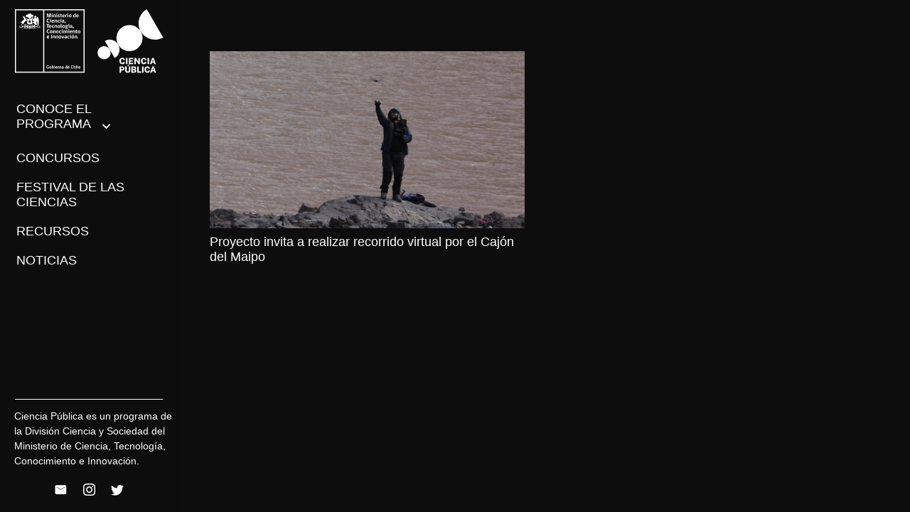

--- FILE ---
content_type: text/html; charset=utf-8
request_url: https://www.google.com/recaptcha/api2/anchor?ar=1&k=6LcWhtYaAAAAAKPX0aoMZVDFPLaSvwZvbbwmvKji&co=aHR0cHM6Ly9jaWVuY2lhcHVibGljYS5jbDo0NDM.&hl=en&v=PoyoqOPhxBO7pBk68S4YbpHZ&size=invisible&anchor-ms=20000&execute-ms=30000&cb=9fa0ly56jufh
body_size: 48581
content:
<!DOCTYPE HTML><html dir="ltr" lang="en"><head><meta http-equiv="Content-Type" content="text/html; charset=UTF-8">
<meta http-equiv="X-UA-Compatible" content="IE=edge">
<title>reCAPTCHA</title>
<style type="text/css">
/* cyrillic-ext */
@font-face {
  font-family: 'Roboto';
  font-style: normal;
  font-weight: 400;
  font-stretch: 100%;
  src: url(//fonts.gstatic.com/s/roboto/v48/KFO7CnqEu92Fr1ME7kSn66aGLdTylUAMa3GUBHMdazTgWw.woff2) format('woff2');
  unicode-range: U+0460-052F, U+1C80-1C8A, U+20B4, U+2DE0-2DFF, U+A640-A69F, U+FE2E-FE2F;
}
/* cyrillic */
@font-face {
  font-family: 'Roboto';
  font-style: normal;
  font-weight: 400;
  font-stretch: 100%;
  src: url(//fonts.gstatic.com/s/roboto/v48/KFO7CnqEu92Fr1ME7kSn66aGLdTylUAMa3iUBHMdazTgWw.woff2) format('woff2');
  unicode-range: U+0301, U+0400-045F, U+0490-0491, U+04B0-04B1, U+2116;
}
/* greek-ext */
@font-face {
  font-family: 'Roboto';
  font-style: normal;
  font-weight: 400;
  font-stretch: 100%;
  src: url(//fonts.gstatic.com/s/roboto/v48/KFO7CnqEu92Fr1ME7kSn66aGLdTylUAMa3CUBHMdazTgWw.woff2) format('woff2');
  unicode-range: U+1F00-1FFF;
}
/* greek */
@font-face {
  font-family: 'Roboto';
  font-style: normal;
  font-weight: 400;
  font-stretch: 100%;
  src: url(//fonts.gstatic.com/s/roboto/v48/KFO7CnqEu92Fr1ME7kSn66aGLdTylUAMa3-UBHMdazTgWw.woff2) format('woff2');
  unicode-range: U+0370-0377, U+037A-037F, U+0384-038A, U+038C, U+038E-03A1, U+03A3-03FF;
}
/* math */
@font-face {
  font-family: 'Roboto';
  font-style: normal;
  font-weight: 400;
  font-stretch: 100%;
  src: url(//fonts.gstatic.com/s/roboto/v48/KFO7CnqEu92Fr1ME7kSn66aGLdTylUAMawCUBHMdazTgWw.woff2) format('woff2');
  unicode-range: U+0302-0303, U+0305, U+0307-0308, U+0310, U+0312, U+0315, U+031A, U+0326-0327, U+032C, U+032F-0330, U+0332-0333, U+0338, U+033A, U+0346, U+034D, U+0391-03A1, U+03A3-03A9, U+03B1-03C9, U+03D1, U+03D5-03D6, U+03F0-03F1, U+03F4-03F5, U+2016-2017, U+2034-2038, U+203C, U+2040, U+2043, U+2047, U+2050, U+2057, U+205F, U+2070-2071, U+2074-208E, U+2090-209C, U+20D0-20DC, U+20E1, U+20E5-20EF, U+2100-2112, U+2114-2115, U+2117-2121, U+2123-214F, U+2190, U+2192, U+2194-21AE, U+21B0-21E5, U+21F1-21F2, U+21F4-2211, U+2213-2214, U+2216-22FF, U+2308-230B, U+2310, U+2319, U+231C-2321, U+2336-237A, U+237C, U+2395, U+239B-23B7, U+23D0, U+23DC-23E1, U+2474-2475, U+25AF, U+25B3, U+25B7, U+25BD, U+25C1, U+25CA, U+25CC, U+25FB, U+266D-266F, U+27C0-27FF, U+2900-2AFF, U+2B0E-2B11, U+2B30-2B4C, U+2BFE, U+3030, U+FF5B, U+FF5D, U+1D400-1D7FF, U+1EE00-1EEFF;
}
/* symbols */
@font-face {
  font-family: 'Roboto';
  font-style: normal;
  font-weight: 400;
  font-stretch: 100%;
  src: url(//fonts.gstatic.com/s/roboto/v48/KFO7CnqEu92Fr1ME7kSn66aGLdTylUAMaxKUBHMdazTgWw.woff2) format('woff2');
  unicode-range: U+0001-000C, U+000E-001F, U+007F-009F, U+20DD-20E0, U+20E2-20E4, U+2150-218F, U+2190, U+2192, U+2194-2199, U+21AF, U+21E6-21F0, U+21F3, U+2218-2219, U+2299, U+22C4-22C6, U+2300-243F, U+2440-244A, U+2460-24FF, U+25A0-27BF, U+2800-28FF, U+2921-2922, U+2981, U+29BF, U+29EB, U+2B00-2BFF, U+4DC0-4DFF, U+FFF9-FFFB, U+10140-1018E, U+10190-1019C, U+101A0, U+101D0-101FD, U+102E0-102FB, U+10E60-10E7E, U+1D2C0-1D2D3, U+1D2E0-1D37F, U+1F000-1F0FF, U+1F100-1F1AD, U+1F1E6-1F1FF, U+1F30D-1F30F, U+1F315, U+1F31C, U+1F31E, U+1F320-1F32C, U+1F336, U+1F378, U+1F37D, U+1F382, U+1F393-1F39F, U+1F3A7-1F3A8, U+1F3AC-1F3AF, U+1F3C2, U+1F3C4-1F3C6, U+1F3CA-1F3CE, U+1F3D4-1F3E0, U+1F3ED, U+1F3F1-1F3F3, U+1F3F5-1F3F7, U+1F408, U+1F415, U+1F41F, U+1F426, U+1F43F, U+1F441-1F442, U+1F444, U+1F446-1F449, U+1F44C-1F44E, U+1F453, U+1F46A, U+1F47D, U+1F4A3, U+1F4B0, U+1F4B3, U+1F4B9, U+1F4BB, U+1F4BF, U+1F4C8-1F4CB, U+1F4D6, U+1F4DA, U+1F4DF, U+1F4E3-1F4E6, U+1F4EA-1F4ED, U+1F4F7, U+1F4F9-1F4FB, U+1F4FD-1F4FE, U+1F503, U+1F507-1F50B, U+1F50D, U+1F512-1F513, U+1F53E-1F54A, U+1F54F-1F5FA, U+1F610, U+1F650-1F67F, U+1F687, U+1F68D, U+1F691, U+1F694, U+1F698, U+1F6AD, U+1F6B2, U+1F6B9-1F6BA, U+1F6BC, U+1F6C6-1F6CF, U+1F6D3-1F6D7, U+1F6E0-1F6EA, U+1F6F0-1F6F3, U+1F6F7-1F6FC, U+1F700-1F7FF, U+1F800-1F80B, U+1F810-1F847, U+1F850-1F859, U+1F860-1F887, U+1F890-1F8AD, U+1F8B0-1F8BB, U+1F8C0-1F8C1, U+1F900-1F90B, U+1F93B, U+1F946, U+1F984, U+1F996, U+1F9E9, U+1FA00-1FA6F, U+1FA70-1FA7C, U+1FA80-1FA89, U+1FA8F-1FAC6, U+1FACE-1FADC, U+1FADF-1FAE9, U+1FAF0-1FAF8, U+1FB00-1FBFF;
}
/* vietnamese */
@font-face {
  font-family: 'Roboto';
  font-style: normal;
  font-weight: 400;
  font-stretch: 100%;
  src: url(//fonts.gstatic.com/s/roboto/v48/KFO7CnqEu92Fr1ME7kSn66aGLdTylUAMa3OUBHMdazTgWw.woff2) format('woff2');
  unicode-range: U+0102-0103, U+0110-0111, U+0128-0129, U+0168-0169, U+01A0-01A1, U+01AF-01B0, U+0300-0301, U+0303-0304, U+0308-0309, U+0323, U+0329, U+1EA0-1EF9, U+20AB;
}
/* latin-ext */
@font-face {
  font-family: 'Roboto';
  font-style: normal;
  font-weight: 400;
  font-stretch: 100%;
  src: url(//fonts.gstatic.com/s/roboto/v48/KFO7CnqEu92Fr1ME7kSn66aGLdTylUAMa3KUBHMdazTgWw.woff2) format('woff2');
  unicode-range: U+0100-02BA, U+02BD-02C5, U+02C7-02CC, U+02CE-02D7, U+02DD-02FF, U+0304, U+0308, U+0329, U+1D00-1DBF, U+1E00-1E9F, U+1EF2-1EFF, U+2020, U+20A0-20AB, U+20AD-20C0, U+2113, U+2C60-2C7F, U+A720-A7FF;
}
/* latin */
@font-face {
  font-family: 'Roboto';
  font-style: normal;
  font-weight: 400;
  font-stretch: 100%;
  src: url(//fonts.gstatic.com/s/roboto/v48/KFO7CnqEu92Fr1ME7kSn66aGLdTylUAMa3yUBHMdazQ.woff2) format('woff2');
  unicode-range: U+0000-00FF, U+0131, U+0152-0153, U+02BB-02BC, U+02C6, U+02DA, U+02DC, U+0304, U+0308, U+0329, U+2000-206F, U+20AC, U+2122, U+2191, U+2193, U+2212, U+2215, U+FEFF, U+FFFD;
}
/* cyrillic-ext */
@font-face {
  font-family: 'Roboto';
  font-style: normal;
  font-weight: 500;
  font-stretch: 100%;
  src: url(//fonts.gstatic.com/s/roboto/v48/KFO7CnqEu92Fr1ME7kSn66aGLdTylUAMa3GUBHMdazTgWw.woff2) format('woff2');
  unicode-range: U+0460-052F, U+1C80-1C8A, U+20B4, U+2DE0-2DFF, U+A640-A69F, U+FE2E-FE2F;
}
/* cyrillic */
@font-face {
  font-family: 'Roboto';
  font-style: normal;
  font-weight: 500;
  font-stretch: 100%;
  src: url(//fonts.gstatic.com/s/roboto/v48/KFO7CnqEu92Fr1ME7kSn66aGLdTylUAMa3iUBHMdazTgWw.woff2) format('woff2');
  unicode-range: U+0301, U+0400-045F, U+0490-0491, U+04B0-04B1, U+2116;
}
/* greek-ext */
@font-face {
  font-family: 'Roboto';
  font-style: normal;
  font-weight: 500;
  font-stretch: 100%;
  src: url(//fonts.gstatic.com/s/roboto/v48/KFO7CnqEu92Fr1ME7kSn66aGLdTylUAMa3CUBHMdazTgWw.woff2) format('woff2');
  unicode-range: U+1F00-1FFF;
}
/* greek */
@font-face {
  font-family: 'Roboto';
  font-style: normal;
  font-weight: 500;
  font-stretch: 100%;
  src: url(//fonts.gstatic.com/s/roboto/v48/KFO7CnqEu92Fr1ME7kSn66aGLdTylUAMa3-UBHMdazTgWw.woff2) format('woff2');
  unicode-range: U+0370-0377, U+037A-037F, U+0384-038A, U+038C, U+038E-03A1, U+03A3-03FF;
}
/* math */
@font-face {
  font-family: 'Roboto';
  font-style: normal;
  font-weight: 500;
  font-stretch: 100%;
  src: url(//fonts.gstatic.com/s/roboto/v48/KFO7CnqEu92Fr1ME7kSn66aGLdTylUAMawCUBHMdazTgWw.woff2) format('woff2');
  unicode-range: U+0302-0303, U+0305, U+0307-0308, U+0310, U+0312, U+0315, U+031A, U+0326-0327, U+032C, U+032F-0330, U+0332-0333, U+0338, U+033A, U+0346, U+034D, U+0391-03A1, U+03A3-03A9, U+03B1-03C9, U+03D1, U+03D5-03D6, U+03F0-03F1, U+03F4-03F5, U+2016-2017, U+2034-2038, U+203C, U+2040, U+2043, U+2047, U+2050, U+2057, U+205F, U+2070-2071, U+2074-208E, U+2090-209C, U+20D0-20DC, U+20E1, U+20E5-20EF, U+2100-2112, U+2114-2115, U+2117-2121, U+2123-214F, U+2190, U+2192, U+2194-21AE, U+21B0-21E5, U+21F1-21F2, U+21F4-2211, U+2213-2214, U+2216-22FF, U+2308-230B, U+2310, U+2319, U+231C-2321, U+2336-237A, U+237C, U+2395, U+239B-23B7, U+23D0, U+23DC-23E1, U+2474-2475, U+25AF, U+25B3, U+25B7, U+25BD, U+25C1, U+25CA, U+25CC, U+25FB, U+266D-266F, U+27C0-27FF, U+2900-2AFF, U+2B0E-2B11, U+2B30-2B4C, U+2BFE, U+3030, U+FF5B, U+FF5D, U+1D400-1D7FF, U+1EE00-1EEFF;
}
/* symbols */
@font-face {
  font-family: 'Roboto';
  font-style: normal;
  font-weight: 500;
  font-stretch: 100%;
  src: url(//fonts.gstatic.com/s/roboto/v48/KFO7CnqEu92Fr1ME7kSn66aGLdTylUAMaxKUBHMdazTgWw.woff2) format('woff2');
  unicode-range: U+0001-000C, U+000E-001F, U+007F-009F, U+20DD-20E0, U+20E2-20E4, U+2150-218F, U+2190, U+2192, U+2194-2199, U+21AF, U+21E6-21F0, U+21F3, U+2218-2219, U+2299, U+22C4-22C6, U+2300-243F, U+2440-244A, U+2460-24FF, U+25A0-27BF, U+2800-28FF, U+2921-2922, U+2981, U+29BF, U+29EB, U+2B00-2BFF, U+4DC0-4DFF, U+FFF9-FFFB, U+10140-1018E, U+10190-1019C, U+101A0, U+101D0-101FD, U+102E0-102FB, U+10E60-10E7E, U+1D2C0-1D2D3, U+1D2E0-1D37F, U+1F000-1F0FF, U+1F100-1F1AD, U+1F1E6-1F1FF, U+1F30D-1F30F, U+1F315, U+1F31C, U+1F31E, U+1F320-1F32C, U+1F336, U+1F378, U+1F37D, U+1F382, U+1F393-1F39F, U+1F3A7-1F3A8, U+1F3AC-1F3AF, U+1F3C2, U+1F3C4-1F3C6, U+1F3CA-1F3CE, U+1F3D4-1F3E0, U+1F3ED, U+1F3F1-1F3F3, U+1F3F5-1F3F7, U+1F408, U+1F415, U+1F41F, U+1F426, U+1F43F, U+1F441-1F442, U+1F444, U+1F446-1F449, U+1F44C-1F44E, U+1F453, U+1F46A, U+1F47D, U+1F4A3, U+1F4B0, U+1F4B3, U+1F4B9, U+1F4BB, U+1F4BF, U+1F4C8-1F4CB, U+1F4D6, U+1F4DA, U+1F4DF, U+1F4E3-1F4E6, U+1F4EA-1F4ED, U+1F4F7, U+1F4F9-1F4FB, U+1F4FD-1F4FE, U+1F503, U+1F507-1F50B, U+1F50D, U+1F512-1F513, U+1F53E-1F54A, U+1F54F-1F5FA, U+1F610, U+1F650-1F67F, U+1F687, U+1F68D, U+1F691, U+1F694, U+1F698, U+1F6AD, U+1F6B2, U+1F6B9-1F6BA, U+1F6BC, U+1F6C6-1F6CF, U+1F6D3-1F6D7, U+1F6E0-1F6EA, U+1F6F0-1F6F3, U+1F6F7-1F6FC, U+1F700-1F7FF, U+1F800-1F80B, U+1F810-1F847, U+1F850-1F859, U+1F860-1F887, U+1F890-1F8AD, U+1F8B0-1F8BB, U+1F8C0-1F8C1, U+1F900-1F90B, U+1F93B, U+1F946, U+1F984, U+1F996, U+1F9E9, U+1FA00-1FA6F, U+1FA70-1FA7C, U+1FA80-1FA89, U+1FA8F-1FAC6, U+1FACE-1FADC, U+1FADF-1FAE9, U+1FAF0-1FAF8, U+1FB00-1FBFF;
}
/* vietnamese */
@font-face {
  font-family: 'Roboto';
  font-style: normal;
  font-weight: 500;
  font-stretch: 100%;
  src: url(//fonts.gstatic.com/s/roboto/v48/KFO7CnqEu92Fr1ME7kSn66aGLdTylUAMa3OUBHMdazTgWw.woff2) format('woff2');
  unicode-range: U+0102-0103, U+0110-0111, U+0128-0129, U+0168-0169, U+01A0-01A1, U+01AF-01B0, U+0300-0301, U+0303-0304, U+0308-0309, U+0323, U+0329, U+1EA0-1EF9, U+20AB;
}
/* latin-ext */
@font-face {
  font-family: 'Roboto';
  font-style: normal;
  font-weight: 500;
  font-stretch: 100%;
  src: url(//fonts.gstatic.com/s/roboto/v48/KFO7CnqEu92Fr1ME7kSn66aGLdTylUAMa3KUBHMdazTgWw.woff2) format('woff2');
  unicode-range: U+0100-02BA, U+02BD-02C5, U+02C7-02CC, U+02CE-02D7, U+02DD-02FF, U+0304, U+0308, U+0329, U+1D00-1DBF, U+1E00-1E9F, U+1EF2-1EFF, U+2020, U+20A0-20AB, U+20AD-20C0, U+2113, U+2C60-2C7F, U+A720-A7FF;
}
/* latin */
@font-face {
  font-family: 'Roboto';
  font-style: normal;
  font-weight: 500;
  font-stretch: 100%;
  src: url(//fonts.gstatic.com/s/roboto/v48/KFO7CnqEu92Fr1ME7kSn66aGLdTylUAMa3yUBHMdazQ.woff2) format('woff2');
  unicode-range: U+0000-00FF, U+0131, U+0152-0153, U+02BB-02BC, U+02C6, U+02DA, U+02DC, U+0304, U+0308, U+0329, U+2000-206F, U+20AC, U+2122, U+2191, U+2193, U+2212, U+2215, U+FEFF, U+FFFD;
}
/* cyrillic-ext */
@font-face {
  font-family: 'Roboto';
  font-style: normal;
  font-weight: 900;
  font-stretch: 100%;
  src: url(//fonts.gstatic.com/s/roboto/v48/KFO7CnqEu92Fr1ME7kSn66aGLdTylUAMa3GUBHMdazTgWw.woff2) format('woff2');
  unicode-range: U+0460-052F, U+1C80-1C8A, U+20B4, U+2DE0-2DFF, U+A640-A69F, U+FE2E-FE2F;
}
/* cyrillic */
@font-face {
  font-family: 'Roboto';
  font-style: normal;
  font-weight: 900;
  font-stretch: 100%;
  src: url(//fonts.gstatic.com/s/roboto/v48/KFO7CnqEu92Fr1ME7kSn66aGLdTylUAMa3iUBHMdazTgWw.woff2) format('woff2');
  unicode-range: U+0301, U+0400-045F, U+0490-0491, U+04B0-04B1, U+2116;
}
/* greek-ext */
@font-face {
  font-family: 'Roboto';
  font-style: normal;
  font-weight: 900;
  font-stretch: 100%;
  src: url(//fonts.gstatic.com/s/roboto/v48/KFO7CnqEu92Fr1ME7kSn66aGLdTylUAMa3CUBHMdazTgWw.woff2) format('woff2');
  unicode-range: U+1F00-1FFF;
}
/* greek */
@font-face {
  font-family: 'Roboto';
  font-style: normal;
  font-weight: 900;
  font-stretch: 100%;
  src: url(//fonts.gstatic.com/s/roboto/v48/KFO7CnqEu92Fr1ME7kSn66aGLdTylUAMa3-UBHMdazTgWw.woff2) format('woff2');
  unicode-range: U+0370-0377, U+037A-037F, U+0384-038A, U+038C, U+038E-03A1, U+03A3-03FF;
}
/* math */
@font-face {
  font-family: 'Roboto';
  font-style: normal;
  font-weight: 900;
  font-stretch: 100%;
  src: url(//fonts.gstatic.com/s/roboto/v48/KFO7CnqEu92Fr1ME7kSn66aGLdTylUAMawCUBHMdazTgWw.woff2) format('woff2');
  unicode-range: U+0302-0303, U+0305, U+0307-0308, U+0310, U+0312, U+0315, U+031A, U+0326-0327, U+032C, U+032F-0330, U+0332-0333, U+0338, U+033A, U+0346, U+034D, U+0391-03A1, U+03A3-03A9, U+03B1-03C9, U+03D1, U+03D5-03D6, U+03F0-03F1, U+03F4-03F5, U+2016-2017, U+2034-2038, U+203C, U+2040, U+2043, U+2047, U+2050, U+2057, U+205F, U+2070-2071, U+2074-208E, U+2090-209C, U+20D0-20DC, U+20E1, U+20E5-20EF, U+2100-2112, U+2114-2115, U+2117-2121, U+2123-214F, U+2190, U+2192, U+2194-21AE, U+21B0-21E5, U+21F1-21F2, U+21F4-2211, U+2213-2214, U+2216-22FF, U+2308-230B, U+2310, U+2319, U+231C-2321, U+2336-237A, U+237C, U+2395, U+239B-23B7, U+23D0, U+23DC-23E1, U+2474-2475, U+25AF, U+25B3, U+25B7, U+25BD, U+25C1, U+25CA, U+25CC, U+25FB, U+266D-266F, U+27C0-27FF, U+2900-2AFF, U+2B0E-2B11, U+2B30-2B4C, U+2BFE, U+3030, U+FF5B, U+FF5D, U+1D400-1D7FF, U+1EE00-1EEFF;
}
/* symbols */
@font-face {
  font-family: 'Roboto';
  font-style: normal;
  font-weight: 900;
  font-stretch: 100%;
  src: url(//fonts.gstatic.com/s/roboto/v48/KFO7CnqEu92Fr1ME7kSn66aGLdTylUAMaxKUBHMdazTgWw.woff2) format('woff2');
  unicode-range: U+0001-000C, U+000E-001F, U+007F-009F, U+20DD-20E0, U+20E2-20E4, U+2150-218F, U+2190, U+2192, U+2194-2199, U+21AF, U+21E6-21F0, U+21F3, U+2218-2219, U+2299, U+22C4-22C6, U+2300-243F, U+2440-244A, U+2460-24FF, U+25A0-27BF, U+2800-28FF, U+2921-2922, U+2981, U+29BF, U+29EB, U+2B00-2BFF, U+4DC0-4DFF, U+FFF9-FFFB, U+10140-1018E, U+10190-1019C, U+101A0, U+101D0-101FD, U+102E0-102FB, U+10E60-10E7E, U+1D2C0-1D2D3, U+1D2E0-1D37F, U+1F000-1F0FF, U+1F100-1F1AD, U+1F1E6-1F1FF, U+1F30D-1F30F, U+1F315, U+1F31C, U+1F31E, U+1F320-1F32C, U+1F336, U+1F378, U+1F37D, U+1F382, U+1F393-1F39F, U+1F3A7-1F3A8, U+1F3AC-1F3AF, U+1F3C2, U+1F3C4-1F3C6, U+1F3CA-1F3CE, U+1F3D4-1F3E0, U+1F3ED, U+1F3F1-1F3F3, U+1F3F5-1F3F7, U+1F408, U+1F415, U+1F41F, U+1F426, U+1F43F, U+1F441-1F442, U+1F444, U+1F446-1F449, U+1F44C-1F44E, U+1F453, U+1F46A, U+1F47D, U+1F4A3, U+1F4B0, U+1F4B3, U+1F4B9, U+1F4BB, U+1F4BF, U+1F4C8-1F4CB, U+1F4D6, U+1F4DA, U+1F4DF, U+1F4E3-1F4E6, U+1F4EA-1F4ED, U+1F4F7, U+1F4F9-1F4FB, U+1F4FD-1F4FE, U+1F503, U+1F507-1F50B, U+1F50D, U+1F512-1F513, U+1F53E-1F54A, U+1F54F-1F5FA, U+1F610, U+1F650-1F67F, U+1F687, U+1F68D, U+1F691, U+1F694, U+1F698, U+1F6AD, U+1F6B2, U+1F6B9-1F6BA, U+1F6BC, U+1F6C6-1F6CF, U+1F6D3-1F6D7, U+1F6E0-1F6EA, U+1F6F0-1F6F3, U+1F6F7-1F6FC, U+1F700-1F7FF, U+1F800-1F80B, U+1F810-1F847, U+1F850-1F859, U+1F860-1F887, U+1F890-1F8AD, U+1F8B0-1F8BB, U+1F8C0-1F8C1, U+1F900-1F90B, U+1F93B, U+1F946, U+1F984, U+1F996, U+1F9E9, U+1FA00-1FA6F, U+1FA70-1FA7C, U+1FA80-1FA89, U+1FA8F-1FAC6, U+1FACE-1FADC, U+1FADF-1FAE9, U+1FAF0-1FAF8, U+1FB00-1FBFF;
}
/* vietnamese */
@font-face {
  font-family: 'Roboto';
  font-style: normal;
  font-weight: 900;
  font-stretch: 100%;
  src: url(//fonts.gstatic.com/s/roboto/v48/KFO7CnqEu92Fr1ME7kSn66aGLdTylUAMa3OUBHMdazTgWw.woff2) format('woff2');
  unicode-range: U+0102-0103, U+0110-0111, U+0128-0129, U+0168-0169, U+01A0-01A1, U+01AF-01B0, U+0300-0301, U+0303-0304, U+0308-0309, U+0323, U+0329, U+1EA0-1EF9, U+20AB;
}
/* latin-ext */
@font-face {
  font-family: 'Roboto';
  font-style: normal;
  font-weight: 900;
  font-stretch: 100%;
  src: url(//fonts.gstatic.com/s/roboto/v48/KFO7CnqEu92Fr1ME7kSn66aGLdTylUAMa3KUBHMdazTgWw.woff2) format('woff2');
  unicode-range: U+0100-02BA, U+02BD-02C5, U+02C7-02CC, U+02CE-02D7, U+02DD-02FF, U+0304, U+0308, U+0329, U+1D00-1DBF, U+1E00-1E9F, U+1EF2-1EFF, U+2020, U+20A0-20AB, U+20AD-20C0, U+2113, U+2C60-2C7F, U+A720-A7FF;
}
/* latin */
@font-face {
  font-family: 'Roboto';
  font-style: normal;
  font-weight: 900;
  font-stretch: 100%;
  src: url(//fonts.gstatic.com/s/roboto/v48/KFO7CnqEu92Fr1ME7kSn66aGLdTylUAMa3yUBHMdazQ.woff2) format('woff2');
  unicode-range: U+0000-00FF, U+0131, U+0152-0153, U+02BB-02BC, U+02C6, U+02DA, U+02DC, U+0304, U+0308, U+0329, U+2000-206F, U+20AC, U+2122, U+2191, U+2193, U+2212, U+2215, U+FEFF, U+FFFD;
}

</style>
<link rel="stylesheet" type="text/css" href="https://www.gstatic.com/recaptcha/releases/PoyoqOPhxBO7pBk68S4YbpHZ/styles__ltr.css">
<script nonce="YdpkqKYf66cobMEWO_2-Nw" type="text/javascript">window['__recaptcha_api'] = 'https://www.google.com/recaptcha/api2/';</script>
<script type="text/javascript" src="https://www.gstatic.com/recaptcha/releases/PoyoqOPhxBO7pBk68S4YbpHZ/recaptcha__en.js" nonce="YdpkqKYf66cobMEWO_2-Nw">
      
    </script></head>
<body><div id="rc-anchor-alert" class="rc-anchor-alert"></div>
<input type="hidden" id="recaptcha-token" value="[base64]">
<script type="text/javascript" nonce="YdpkqKYf66cobMEWO_2-Nw">
      recaptcha.anchor.Main.init("[\x22ainput\x22,[\x22bgdata\x22,\x22\x22,\[base64]/[base64]/[base64]/[base64]/[base64]/UltsKytdPUU6KEU8MjA0OD9SW2wrK109RT4+NnwxOTI6KChFJjY0NTEyKT09NTUyOTYmJk0rMTxjLmxlbmd0aCYmKGMuY2hhckNvZGVBdChNKzEpJjY0NTEyKT09NTYzMjA/[base64]/[base64]/[base64]/[base64]/[base64]/[base64]/[base64]\x22,\[base64]\x22,\[base64]/DgwTCrxtQL8OdB8K+WlvDoAXDgBgsKsKUwrXCksKQw4YLZMOUP8ORwrXCvMKONkXDiMOHwqQ7wqp8w4DCvMOTV1LCh8KDM8Oow4LCqcKTwroEwocWGSXDlsKKZVjCuBfCsUYLbFh8XsOkw7XCpEJJKFvDrMK2EcOaBMOPCDYLYVo9LR/CkGTDqcKkw4zCjcKuwp97w7XDvBvCuQ/CgB/Cs8OCw6TCksOiwrEJwq0+Kwp7cFpgw7DDmU/DggbCkyrCm8KdIi5pZkpnwrQBwrVaWMKow4ZwWnrCkcKxw7bCvMKCYcOjQ8Kaw6HCr8KqwoXDgw7CqcOPw57Dm8KwG2Y9woDCtsO9wpnDnDRow4TDjcKFw5DCvTMQw607CMK3Xw/CmMKnw5Eub8O7LX3Dsm90LlJpaMKCw7BcIy/DmXbCkwREIF1scSrDiMOewpLCoX/CgicyZTpVwrwsL1gtwqPCvsKlwrlIw4hVw6rDmsKcwpE4w4slworDkxvCkD7CnsKIwonDtCHCnmjDjsOFwpMNwrtZwpFVNsOUwp3DoQUUVcKWw54AfcOcOMO1YsKBchF/FMKpFMONU1M6RlNJw5xkw6XDnGg3UcK1G0wFwpZuNlDCtQfDpsOQwpwywrDCi8Kswp/[base64]/[base64]/DqxoCw7vDkMKww4x6GsOJw7c8RAvDuTRxCHZnworCssKTW3scw7zDj8KywrzCocOBWsKmw43Dp8Omw6sgw7LChcO4w6w1woPDrsK0w6XCmj9vw6HCnjzDqMK3FmfCngzDnyLCijNZOMOvBAvDhyZYw7dew6lFwqfDg0g2woR4woXDisKXw7dVwp/Dp8KoTw5GEcKeQcOzLsKmwqPCs3/[base64]/Dnkkvw5dNfsKZETNrw7rDr8OZWnskWzPDqcKaFWfCiiLDmcK6aMOBXUQ5wocJX8KMwrbCvGtjIMOjCMKkKkbCmcOYwoxrw6fDmXnDgsKqwrceMAwkw43DtMKWwrRqwpFLHMOIDx1BwoPDjcK6ZEbCtALCqAN/Z8Odw4d8OcK/WmBZw4PDgkRGd8KsE8OowofDhcOUNcKawrHCgGrCqcOFFEEMa1MVdmDCmR/DtcKcEsK3O8OwCkTCqWwiTghmOsOxw5Nrw7rCuy1SHQ9dT8OVwplNXURbQTNBw6F5wogucnpDP8K3w4RXw7xsSWFEKF5ZaDTDqsOWLV0cwq7CicKVGMKoMHbDuVrChTQUYRLDhsKpeMKrfMO1wo/[base64]/DnsO0wo4LDE3Dig4KwoArMMOFRlxddMK/wop6TcOVwr/DlMOzHXXClMKaw6zDpjPDmsKcw7rDucK4wq8lwpxEZn5Nw6LCogNtYsKew4jCs8KJa8ONw7jDq8O7wqhmQHZlOMKYFsKzwqsmC8O+FcOIDsObw6/DunDCl1rDn8K+wozClsK4wpt0TMO2wq7DowQELA3DmHsmw7Nqw5Yuw5vDlHLCtsOqw57DtkNWw7nCocO7c3zCt8OJw5QHwoTCkAZew61FwqoAw4xXw5nDoMO2cMOmwrwywqB/AMK4I8OcTyfCrSnDmcOsVMKKa8K9wr9Mw6ljP8OTw6QAwoxrwo89GsK8w6HCm8OnWU9dw44QwrrDs8O2FsO9w4TCucKpwrJtwqfDpsKYw6LDisOCFSAywoBdw4ZdIj5Cw45CBcKXHsKawplgwrlOwrDCvcOKwqF/GsK2wrXDrcKTJ0zCrsK7CiATw4VnBhzCscOsV8KiwpzDgcKPwrnDiiJ4w5XCu8KLwoM9w53CiQXCq8OHw4XCgMK8wqU6GT7CskB/acKkfMK0b8KAFMOzWcOpw7BREy3DlsKab8KIBw80KMOKw75Iw5PCm8K3w6QOw73DvsONw4nDunV3ZTZCZghrOG3DkcObw5LDrsOpRBAHFz/[base64]/Ck14ZwrptTsKDK8K1BVvDlMKnwoMHwohbelbCq27CosKhHjZoHlx9EVTDnsKrw5chw4jCgMKSwpkIL34vCWs9UcOYUMOiw611R8KKw5wxwo5WwrrDol/Dok/CrsKZRm0kwpnCpTJaw7DCgsKBw7Qyw5BcMMKEwqQrBMK6w4kFw7LDqsOjR8K2w63Ds8OUAMK/FcK/[base64]/[base64]/DnxPDj0PCvn4fN8OzeinCjh1XB8KnPsOwM8OSw4PDscKbF04Pw5LCj8OTw5xZXRFLX2/CjTd4w77Cm8OcB33Ck0ttPDzDgHjDmMKuFARaF1jCiEF2wq4hwofCmcKdwqbDs2fCp8KySsO3wr7Ct0s8wr/ChF/[base64]/w5rCuzXDqsK1XTBfA3nDiHHCmcO2KHPCn8OcwoJ4fDcpwok1SMKDOcKpwqp2w6YyRMO2MsKlwpZbwrjCqkjChsKowrUAT8K/w5x7TErCj1ZuNsKuVsO3LsOwZMK0T0XDoyHClXrDrGLDsBLDuMOrw7hhwpV6wqXCo8KPw4TCilFmwpdNGsKRw5/[base64]/YgliHFPDkz5+wpY8a0U2VkA8wpcFwqTDsBVRBcOoUjTDtwXCqVnDlsKsbsKGw6pZQjUEwr4lWFI8Q8ORW3AIwrfDpCh5wpBDFMKRDwIGN8Ohw4PDtcORwpTDhcOzaMOvwpAHS8Kcw5HDp8O1wqXDn0Y/RhTDsxkMwq/CkifDizwvwoQAGsOmwpnDvsOfw5LDj8OwUWXDjAAOw6PDr8OPLcOrwrMxwqnDh03DrwrDr3nCrHNrXsKPSCjDoQN+w5LChFAKwrJ+w6sLKGPDsMOUC8KTf8KqesOzaMKlQsOSRC54KsKucsO0Q29Iw7fCmC/Cj3bCrhPCoGLDs2Fuw5sqHMOQE09NwoPCvg05DxnCnx0Yw7XDklXDhMOow4LDvktQw5DCg1BIwojDpcKyw5/DmMKWKTbCu8OsJmEdwq11w7JewqDDsR/Cqn7DnVdydcKdw6wMdcKwwogvcnzDgsOqHFx+NsKowoPDoEfCmnEXFl8pw5LCqsO0QcOCw7pEwqZ0wrxcw51MfsKkw67Dn8ORDh7DrsKxwp/DgMK6FxnCtMKjwpnClnbDsWTDpcOFZxR7SMKLw4MYw5rDtX3DhMOKDMKwcwfDvTTDosO2M8OcBmIjw4JAXMOlwo1YIMObGzoKw5/CtsOIwrpfw7cxZXrDq2ojwqbCnMKIwqDDocOdwqxeECbCp8KCMGkAwp3DksOGNjASDMO7wpDChDHDisOlQi4kwp3Co8K9M8OBEFfCrMOTwrzDlcKVw7XCuFNbw5wlRxx1wph7SkppP1vDhcK2AGvChBTCg3PDgcKYABLCh8O9NhjChmHDnWxYOMOWwpzDqH/Do0s+AFjDg2bDscKgwoADAFQmT8OUeMKrw5fCtsOVCR3DhAbDt8OVLsOCwrLDuMKXWnrDkyPDpAVww7/CjsKpEMKtZTw+IHvClcK4Z8OXI8KvUEfCq8OMdcKWQTPCqhHDocODRcKnw7Z1wpTCncOiw5DDqA42Z3PDv0sXwq7DsMKObMK6wqzDgxzCuMKcwp7DicK4K27CnsOMOGU8woo/[base64]/[base64]/CrsK0E11tHWVOw5sEw5LDisOwcTvCg8OHT3zDrMOcwpDCnkfCkcOrWsKFb8Orwpltwq92wozDvC/DoXPCq8KywqRWRl4qNcOUwo/Cg37CiMKsXyvDgXYhwrrCn8OHwpMVwqTCqMOLw7/DlhPDjCtkUGfCqkUiEMK6a8Oxw7oKecKPT8OxNx85wrfCjMOBeQ3CqcK8wqM9f1DDvcOiw64gwoUxAcOtHsKOMjfCkBdIbcKcw7fDqAB+dsOFAcO+wqobecO2wrIqHW1LwpsbGDfClcKLwodxWwrChVMKPEnDlxJeUcOawqvCuFEIw6PDlsOSw5wKC8OTwr/DtcKoSMOpw6XDoWbDswgVLcKwwpcewptWb8KHw4w0csK1w63CqkFaBC3DtSYWaS14w7vCgnzChcK3w4bDpHRXNsKGbR/DkHPDmhLDhxTDoBXCl8O4w7bDhVNcwqYNZMOsw6zCvUjCqcKdcsOew4jDvj0hRnfDi8OHwpvDnlMsHk3Dt8OLW8KTw7dowqbDgcKye3/CkX/CujPCm8KzwqDDmQNnTMOgacOxRcK9wqNQwrjCnQ/Di8Odw7kcXsKhfcKLQsK5fMKGwrlHw48ow6JXd8Oaw77DksKpw68NwojDlcO7wrpIwqkAw6Asw7LDhXVww6wkw5XDlcKXwqTCmjHCkkXCpgbDhh/[base64]/[base64]/wr/CocK9w4/DrBvDjk0iw6/CpsO9wq0Zw7TCh8ObXcOPFMOFw6bCosOHMRwTEl7Co8KLI8OjwqgpIsKyAGPDoMOjLMK9NwrDoEvCnsOQw5DCpmzCkcKQIMKhw4jCpywHDxzCiikmwr3DmcKrRMOCQ8KwHsKQwrnCpGLCq8OSw6TCqMKvJjB/w6HCn8KRwrPCtCZ2X8Ofw6/[base64]/CrhXDhFZ4w5TCojzDuMOzw7nCkAfCq8OxQgZTwo0sw4kiwrrCmcOuUyMSwq8zwrwFVcKeR8ORGcOHeHU7WMKTbmjDr8OLAMKybj13wqnDrsOJw7PDo8KaFFsSw7shawLDiHTCqsOOUsKxwr7DuC7DnMOHw45Fw7ELwrltwrpLw47Dlgp/w6ExVzt2wrbDssK4w7HClcOwwp/DkcKmw48YW0g/QcKXw589aW1oFGdDEXLCi8Kkw48bG8KzwpsyasK4A0rCjD7DkMKrwrrCpwIGw6DCnghdGsOIw5TDh0d8RcOPfGjCqsKdw6rDisK6NMOISMOKwpnCkEbDoSt/PTzDq8KlKsKfwrfCpRDDjsK4w7gZwrHCnmTCmWXCkcOZSsOdw60WdMOfw5PDgsORw4dfwrDDlHPCtRtMfD0wSCQ2S8OwXFfCpRvDrsOJwobDgcOcw6s2wrLCvw1pw799wrjDjMOBZR0kXsKBK8OGXsO5w6fDkcKEw4/CjX7DlC9jBsO+LMKfTsKCMcKsw4DDh10QwqrCkU52wpISw71Uw7fDp8KQwobDgF/CgEHDucOFFzvClwPDgcOucE18w705w5fDm8OWwplBHBXDsMOlRk54TU41LcOtwptLwqp+DGBUwq1ywq7Ct8Ojw7fDo8OwwpE/QMKrw4pnw6/DhsOCw452RsOvXg3Ci8OqwoVBO8Kvw7HCrsOFVcK7wrxsw6pxw7tywoDCnsK6wrkUw47CkiLDmEYAwrPDvFPCu0tEdFTCqVrDicO/w77CjF/CvsKGw7TCo2PDvsOmXsONw47ClMOIZgxrwpHDucONfknDg31ww47Dtwomw7QMNynDlDNMw4w6KS/DgQ7Ct03CqkRsIAEzGMO6w7FXAsKMIAHDmcOJw5fDjcOvRsO+TcOewr/[base64]/[base64]/CvjI0a3Vjwp7CqjIWIcKbw5XCpTjDjsOpwrc3HzPCl2HChsOZwohbJGFcwowTdGLCmDHCscOeUjhDwq/DoA58ZF4DKm89XDfDsD5kwoA2w45CCcKyw4lqWsOpd8KPwqhrw7cHZxFMw4LDqkhKwpYqLcOBwoYnwpfDkw3CjR0AasKsw6pMwqATf8K4wr7DjXLDow/CicKmwrrDtDxpaCtewofDjR45w5PCvhXCmXfCuBAGwoRbasKXw68fwoYew54FG8Ojw6fChMKLwpZqWh3DmsKpAXAKEcOdCsOHIirCtcOkJcK2VQtLf8ONXlrCj8KFw77Du8KzcRvDtsOIwpHDhsKSPkwww7LClBbCvlIgwpwpPMO2wqwMwosIWMOOwqbCmA/[base64]/DvMOXw7Y2w7PChcOQO1kDwp0TSA9YwrPCmnE+a8OdwqvCug0VblbDshRuw5jDl1Fmw7rDu8ODezVURhHDiWDCvhINWm9Yw5oiwrEkEMKYw4nCjsKyTXAOwpoIeRrCjMOMwpAywqZbwo/Ch3fCjsKvHhDCsjJyTMK/[base64]/DpMOdMsOWw69/[base64]/DkMKPe8O1w7PCp3BEScKKwonCjsOmLVHDjhQDNsOsHEYww6PDt8OIY3zDpUkkX8KmwppyeSN2eh3Cj8Okw65AcMK9IWTCqnrDn8KQw6VtwqAuwoTDjX/Dh2s5wpbCmsKzwoBJLMKAdcOEHyTCgsKfOVg5wqNXP24FERPCo8KFwpYrSE5CDcKAw7bClBfDusKHw7hzw7V5wq/DlsKuJ19xd8OPOhrCjBrDsMO1w6p3Gn7ClsKdZWPDjMKzw6dVw4VMwphWKknDr8ORGsK1RcKaUUxDwq7DvklRFznCp01YccKoLARUwoLDt8K3HGjDksKuNsKLw53ChsOjNsOkw7Q1wovDtsOjLsOMw5bDj8KBTMKlOQDCkCDCgjE/[base64]/[base64]/Cs8OOw5QMw5fDg2Qew5JHe8KTGhrCksKjw4PCmj3DvsKjw7vCikVXw51hwrYZw6d+w4Bec8OYGk/Co1/[base64]/[base64]/[base64]/Ds8OpwoLCh8KcNHXDj8K7wr3ClgPCuMOCACvCtsOmwrPDq3fClRQHw40dw47Dn8ObQXgcKXnClMKDwrzCl8KvDcOXVsO/CsK5e8KDJcO4WR3CmFdZIMO3wqPDgsKRw73CkGMHOMK7wrHDucOAak4MwrfDhcKEHlDCi3UGDCPCgyUEd8OKZyvCqgwzYkzCgsKABGrCnW0owpxrMsOYe8Kuw7PDvsOnwoFyw6zCrD/[base64]/CmVdXwpPDvMKqNcOaTsKXBMKwwrrCn8KbwrgTwrwSPsKsfhHCmEVQw4bCvjnDhi5Vw6AHJ8Kuw4x+wo/CoMOGwoJZGT0xwr/[base64]/CoMOYwp5CdVvDqMKKf8KOwoI6w7DDl8O6H8OqNSh+w68zf3Qtw7vComzDmBbDkcKDw6w+dXLDlsKbdMOtwrFWZCHDt8KKYcKLw7PDrcKobMOYKxU0Y8O8KxoKwrnCjMK3M8OMwrkVGMKoDW4+SkV0woFAYsKKwqLCu0DCvQzDiHkFwqLChcOJw6/[base64]/DosO1Rkc2QMObI8KlREg8FzROwrDCvENJw43CtMKxwqwUw7TCj8KJw6kzKXdBDMOLw6DCtzFgGcOkGCEiIFlJw7skGcKnwojDnB9EN2VsUcOjwqIswqccworChsO2w78aQcOmb8OfEyzDrcOJw7lLacKnIA1mecKBBS/DsjwCw6YdMsOuEcOjwrBeTx8ocMKtLg/DliFaXBPClkHCgxVtTsOQw7DCssKTRg9qwpQJwopvw6xJagoPwrESwqvCohrDrMKEEWk8N8OiIjYFwq45QVJ8F3kkNlg/D8OkFMO2S8KJNyXDvFDDt25FwrZSDj0xw67DrcKKw5TDmsK0emvDlipnwq11w6xyV8KgTmDCr0gHMMKrI8KZw7TCocKdbmgSN8O7Oh5cw5/CtAQUYmhHen9JYxYzdsK6csK+wq0GKMOFDcOaOcKcA8O4CcOyOsKkaMKDw4AJwpc7Z8O3w4hhdxECNFt7IcK5WDBvK3R1wo7DscOOw44iw6R+w4oWwq9TOBVdXXrCjsK7w7U6ZEbDi8OlR8KCw43DnMOQbsKnQxfDvB/CsikPworClsOVXCfCk8KaSsKFwoEkw4TCpDkKwpV/[base64]/[base64]/Dp8Krwo5gFsKlXsK3woA3w7fDkX1kMsO8d8OEFRlqw7TCtH8RwppoEcKSZ8KqAEjDtEIfKsOLwrXCuQnCpcOKHcKOaWk/Mn81w51cKgHCtn40w4PClHHCnEsIMCzDnj7DocOHw5kDw6rDqsK6MsKWRSdnesOmwrQmGxvDlsK/H8KnwpDDni1mKMKCw5ARZsK9w5UEcGVdwqtzw6DDjGRFTsOIw5nDrMOnBsKGw6xGwqxzwqFiw5BQLS8iwpbCscOXewfCglIqVMOvCMOfOMK/wrAtMB3Du8Onw6nCnMKDw6TClRbCswXDhy7DnE3CoAXCm8OxwrrDrmjCvkxsL8K7wrPCuxLCpWHCpkAVw7dIwqfDiMKww6fDlRQUUMOEw7bDl8KNecO1wqfCvcKCwpLCgXoMw6NnwqxSw7N3woXClxlkw7p0A2/DusOFJjPDmGfDusOVH8KQw5Bdw48THMOkwp7ChMOuCELCvgA0HRbDrRhHw6IQw6vDtFMLDVbCgl8ZIMKhRm5zw79/[base64]/[base64]/wopIIE/DhzXCrBRFdcOKw4wFwr3CjHXDqWLClRDDu2jCnAPDh8K8CsKSRAY8w7ADPxhMw5Uxw6gHUsK/[base64]/DucO3w5DCtcKEWsKBU8O+XC3DnMO3LMOzw5DCg8OnWMOXwrPChXDDgV3Dmx3DgjI/HMKYOcKkJCTCgMKFeVo4w4PCpA3Cm2cNwo3DlMKSw44owrjCt8O6C8KiOsKAI8O9wr0lZC/ChHZLUlzCsMOgVgYeI8K/w50fwoUZSMO4w5Zjw7ZWwqRjXMO9N8KAwqJ/WQpTw4gpwrHDp8OxfcOTVRPDsMOkw7Riw4fDv8KqdcOyw4fDh8OAwpB9w7DChsOZNBvDpEoDwrfDjsKDV0x8f8OoB1HDv8Kswo1Qw47DnMO/wr4WwqDDulNew400wrkZwps/dSLCtWLCtEbCpFnCmMOUREvCtmllfsKETh/Ci8OUw4Y1HR59XXxXMMOkw7zCt8KtOH7CtDY/Ty4FYmTDrjtzZwAHbzMWacKqOG/Dp8OJFcO6wr7DrcKNIUAwT2XCvcOoecK0w67DiUPDpXDDhsORwo/DgQ19KsKiwpPDkA7Cm2/CnMKTwpbCmsOHbmxuAnLDlHkqaSN4EMO6wrzCk15SZ2RWZQTDusK4YMOpP8OYFcKAA8KwwrFMHk/DhcK1G3jCosKew4o0aMOcw69pw6zCl0tCw6/DskcRRsO3QcOeecOWZkTCrHPDmzxHwrPDjRPCilMOCFvDt8KGNsOMRxPDr2N3P8KkwrlUAD/CrQRlw5xgw7DCo8OMw4kmYmPCnkHCgiYJwpnDlzIlwp/[base64]/QyMKw4DCuytfw7nDnMKEwqR8wrg3wrbDvH7CisOTcMO2wrJ6ai81UcOZwoUyw6vChcOQwo1sMcKXGsOeRXTCs8KPw7LDnFTCvsKvcMOpUsKCF0tnRgYRwrJDw5xww4XDkDLCizsGJMOxRTbDiDUrQ8Ohw7/CuBtpwo/[base64]/[base64]/CilbDniDCqC4NREnDgDDCnh9qdm8dw67DpMKAeVvDh0NfCRNzKMOpwq7DrQlAw5w0w6wZw54jw6PCnsKJNiXDusKfwpZowo7Do0hOw59qG3QsFUvCqEjCukIcw4tzRcO5JCYvw7nCn8OswpfDhgMvWcOqw7lAEX4hwp/Dp8K7wpfDq8Kdw43CqcOZw7fDg8K3aH1xwpfCnxtRAjXDssOtB8Obw5vDm8OSw5xUw5bCgMOrwqTCjcK9AXzCnwNzw5HCtVbCq1jDlMOQw5QLY8Kjf8KxDkjCsCcNw6PCvsOCwqMgw47CjsKJw5rDjxIWM8OGw6HCncOtwo48a8OMAS7CjsOsD3/[base64]/[base64]/w6cPAsOlFAw/VcKhwptDYsKFw7nCmV/Cj8Kowq8qw4NcfsKDw7QgL1Y8XUJ9wpUsICzDim4tw67DksKxD3wpZMKTF8KAFVVTwoDClA9LcDwyPcOPwq/CrzIywpQkw7J5AxfDgxLDr8OEAMKawpLCgMOCw53DgsKYEw/ClcOqSwrCi8KywqFOwpfDuMKFwrBGFMOFw55GwpsAwqPDtCIXw6w4GsOMwrsFOsOhw6HCr8ObwoUWwqfDmMKVZsKxw61two7ChQUCJcOZw642w4bCq3XCvnzDhDcOwpd9cHrCunPDqhoywqfDmcOTTiFkw6xmJ0HDncOJw6nChhPDjDvDoj/CmsOswrhSwqEawqDCt1jCi8KkQMKxw6dIeENGw48Vwp5gDHZRM8OZw515wqHDpQo2wp7CoVDCkGPCpElHw4/CvsKmw5nDsRA2wopJwq92MsKHwovCtcOwwqLDpMKaUkskwofCnMKxLj/DpsOAwpIUw4bDgsOHw5YMVBTDncKXAVLCv8KowrVpbwl/w6VEEMOIw4TCm8OwO1w+wr4SfsOkwpd/Wj9Ew5g6cUnDtMO6blDDkEUSX8Otw6/CpsOdw4vDjMO5w4NSwo/Dh8OowpNNw5nDoMOtwofDpMOTcz4Cw6vChcOXw4rDngExOAhuw47Ds8OiG2rDmiHDvsOweHLCo8OCPsKfwqvDpsKPw6DCvMKUwo9Tw6Mhw610w5jDpwLCtT/[base64]/CmRDDpAcPw4DDscKqAzNUw49fZcOVwqQkecOPaU1VacKhB8O1RsOQwp7CokbCtlJpK8OROxbClMKPwpnDuVtXwrV8C8OJPMOdw4/Cnx9ww4TDpX5Aw6XClcKywqjDuMODwpHChl/CjnIEw4rCvQ7ClcK2FH5Fw4nCs8KdDXjCl8KjwoY6M2bCvVjCrsOnw7HCk0oaw7DCv1jDuMOHw6gmwqZFw5nDsBsvIsKFw4vCjGAvKsKYN8OxBxfDosKCdy/Cg8K/w4sxwqEkMxzCiMOPwpEjV8ONwosNQ8OHZcOAM8OYIwd7w4kiw4JPw7XCkDjDhwHCp8KcwpPDq8K1acK5wrTCqErDn8OKccKESnUEPRo2AsOAwqvCsgoow6/CpmjDszrCrD4swrHDv8OYwrRMEGp+w73ChEbCj8KFKmxtw4lmX8OCw782wrFXw6DDuHfCkXRsw5MxwoMwwpHCnMOTwoHDpsOdw5k3bMORw7fCvXDCmcOJaUXDpnrCucO9RwjCtsKkZSXDmMOywotoESUbw7HDs281dsOycMOfwpvCkR7CkcKee8K9wpfDuCd6Gi/[base64]/w4hpw5fChHLCvC4Yw5bDhA8vCXDCglRAwrPCnUfDpGrDg8KgR3Fdw5HCjR/DhDzDocKyw7/Cn8KZw68ywpJ/HSHDrUA+w4vCjMKvIsK2woPCpsO4wqc+CcOhNMKEwrgZw6dhTEEwcxbDl8Omwo3DvBzClnvDt1PDtWMiWkcraRzCqMKIakcGw6zCocK/wphCJcOxwp9MSSnDvEAtw5TCvcKVw7DDvU8kYwjChX5KwqYUOsODwoDCrSDDnsOPwrEtwpE6w5pEw4gowrTDusObw5vCrsORLcK/[base64]/w4B+w7wAw7PDvGTDg2xWw70FEAzDuhU3JsOswprDuwcfw7jCnMOzHUcgw4nCvMOhw5nDmMO9UQB4wrUOworCgWwmCjfDmBrCtsOkw7PCrz57PsKAG8OmwpvDi2nCmkPCuMKwDlUcw4hTG3HDpcKRWsO8w5PDlELCoMK/w7cjREdZw4zChcOawrA8w4TDj37DhjDChVg5w7HDj8KHw5/DlsKUwrTCgTUAw4EZZMKFFFPDogjDjkdYwrMMDCYaCsK/w4pCDE1DRDrCqlnCosKXH8KSKELCrzgvw7scw7PCgWVdw54TPRjCncOFw7N2w7jCusK+YkVBwq3DrMKBw5J+A8OQw49zwofDjcOTwrAuw7pVw5/ChcOKeALDggHCksK6YUkMwrJIKHHDqcK1LMO5w4p7w5Afwr/DkMKBw55JwqnCoMKfw43CpGVDYFDCqcKVwrPDrmpgw6V2wqHDiHR6wq7Cj0/DpMK+w51mw53DqcKxw6cCZ8OfDsO6wpPCu8KWwqV2TCQ6w4lQw6LCpj3CqT0KQzw8NXXDrcKOVcK6wpcmJMOhbsK3EBhLfcO9Dhs0wp1lwoYjY8KtZsKgwqrCoXfCkzIeXsKawrDDixEgWcKmEMOYbWImw5/Dq8OHGGPDlsKHwoocczLDmcKQw6JFWcKAQlbDpFZ/wqRKwrHDtMKcZcOBwqTCisKfwp/CjS9Sw6TCicKSCxTDpsOIw4VeKMKeMj0yf8KwBcO7wp/Dl2YpZcOqZsKsw5PCqULCq8O6R8OgfCjClMKiHcK7w40+XTlFWsKcOMO7w6PCucKuw692fsK3e8Ouw5BSw6zDqcK7BmTDozgUwqhHKFxww4jDlg3Cs8OhRkZkwqkZEEvDgcKrw7/CtsOlw7HDhMKTwpDDrgAqwpDCtX3ChMKywoE0ay/DuMKZwq3CucKEw6FdwqfCtQMbaW7DhAjCrEEzanDDiQw6wqfCjiEbG8OUIX16ecKYwp7Dj8OBw6vCnHAwT8K0AMK2IMOCwocsIcKGWsK3wqLDtR7CqcORwqpCwrLCgwQ3JVLCmMOXwqFaFnQgw51fw5YlUMOJw53Cn3tMw40ZKS/DrsKLw5p0w7fDvcKxUsKnewhFEwliXMO6wq7CksKuYw5mw4cxw6HDscOww7Mcw7bDkA0/w5XCuxnCoVPCj8KOwowmwp/DisOswp8Hw63DkcOqw6vDt8O7EMOFE0/[base64]/DmMKiLMOywrfDjGzDi8Ocw5/DjB3DkhHCoMOwKsOEw58FQ0hkwrAhEwNEw6zCg8KIw4LDssObwpjCmMK/w7pxZ8OBw4fCk8O7w4NiSxfDuiUwKlhmw7E6w6IawpzCt2jCpm5fTFPDmcOpdQrClXbDk8OtMhPCicK0w5PCi8KeJW96KlZiAMK2wpEUXy3Dm3oXwpLCm3cNwo0HwqLDgsOCJcORw6vDrcKEElfCu8K6HMOPwqs5wrPDn8K6SG/DlT1BwpvDl1JeU8KZUBplw5TCpMKrw7fDvMKyKkzCigUjA8ODB8KYUMO4w7U/ID/DvsKPw4rDocK2w4bCpsKxwrNcC8KuwoHCgsOvRgHCk8KzU8Opw6p1w4jCtMKswrpZMMKqHMKWwrIRwpPDuMKnfSXDt8KXw6fDhV8bwooSWcKOw6dfGSTCncK2RwIaw7nCj0E9wq/DuFbDih/[base64]/DgcOvZGsQwo1gcsOWJ8K4w7PCoEN3MMKvwoJqFBteN8OZw5vDnUzDjcOVw6vCsMKyw6jCkMO1EMOGTxVFJHjDoMKvwqINDcOqw7nCqGDCmcOYw6DCgcKzw67DvMK5w5DDtsKtwqEnwo90wqXClMOcW1zDqMOFGA52wo4RJShOw5/Du3LDj2/[base64]/XcOjChnDuAvCqMO0w73DpcK/wpjCi8OVOGpqwoxVcjJGYMOvWRzCu8O4CMKeZsK5wqPCiEbDoFspwr5dwplJwpzDtzpEGMObw7fClnsdwqNqWsKtw6vChsOmw5AKCMO8NllNw7vDp8KYA8KEfMKCPcKywqgdw5vDv2EMw49wCDoww4LDisOwwprCvk1RY8Oww6nDt8KhSsOTGsKKdzE/w7JpwoLCi8K0w6rCocOsMcOcw4VcwqggQsOgwpbCpXddJsO8D8Ovwo9OCm3DpnXDjErDg2LDhcKXw5Zkw4jDg8O4w7VVGhHCjwHDpz1Dw7YAbU/CjVLDucKZw4VwHFQPwpDCg8KXw77Ds8KLS35bw48LwrwCGhFdOMKkdBzCrsOywqrDocOfwpTDgMKHw6nCvWrCuMO/DyvCnyAxMk9fw6XDqcOsJsKKKMKiL0fDgMKPw5ETZMKfKkJbWMOrfMKlUFrCp1/[base64]/[base64]/CmMKNLMKMDcK+Rm8kd8O+NMKZCMK9w4chwrJfEjo3U8KFw5E/[base64]/DnMO3KxQow6XClcKxwqBGwowlwo3CnhlMw7QzSy9YwrfCocKcwrLCoXzDuxZBdsOlNcOhwoDDo8O+w78qQSVDag09fcOADcKmKsOPF2DCocOQQsKBKMKQwrvDmh3CmyJvYUEew4PDl8OWCSzCtsKiam7CkcK9QSXCnxLDhXnDkV3DocKGwpF9w6/DiGo6Q3HDh8KfTMKlwr8Tb3vCj8OnJyE3w5wGLx5HDGUgworCp8OywoYgwp7Ch8KdQsOeEsO7dTbDncKOf8OaGcOfwotlVynCscKhNMO9P8KqwoIQMCtawr7DqlsPFMORwojDtMK/wpV9w4HDjihGLRpICsKIM8KBw4I/[base64]/DgcK8fW/Ci2LCkcOsUsK0wpvDnsO4w64+w7LCoXpWH2vDqcKaw5jDhWnDq8KzwopAIcOgDsOPEsKGw6Q1w4TDtGXDqnTCr2rDnlrDtAbDo8O+wqx3w4nCs8OpwpJywp4Vwo0gwp4Bw5nDj8KScw/DuS/[base64]/Dv0dswpoPVHZnKwfDryPCs8OvHH9Mw4Ehwo1ew53DnsKQwpMsF8KAw5NXwrQGwrfCv0/[base64]/DsMOtwpJ9w7BZwq7CpjPCh8K6ecOyw78scsOfLcKtwrrDkW4/IMOVVR/DuTHDr2wWRsOzwrXDulsWK8Kuwo9IdcOsGRXDo8KzNMKVE8OBSgjCsMOcJMOjHF0zbHLDgsK+CsK0wrdpLEZmw4EDc8Ktw6nDjsK1PsOYw7V1UX3DlBHCoU9bBcKkD8O3wpPCs3/Dq8KLCcOZKHrCocO/XkYpPw7CrBfCuMOWwrPDgXnDkW1hw7JIbDgkDV5LfMK0wrbCpyDCjSDDrcOHw6krwphUwpEbOMK+YcO0w7xvKBcoT27Dl0UdXsO0wo1lwo/CvcOhecKSwoLCksOiwo3ClcKoJ8KHwqgODMOHwoLCgcK0wr7DrsK7w6Y0DcK4XMOhw6bDrMKfw7pvwovDssOeZBJ/NkUFw6Bpcjgxwq0fw6skT2jCkMKDw4NiwpN1SjrCkMOwfQnCnzIFwqnCosKLWDbDvwYCwq/DlMKow4zDicKpwqAMwp5YIUoWMcOzw7TDpRzDi2xRAyrDpMOqIsKCwrPDn8Oxw6HCrsKHw67CtSlZwqd6C8KyVsO4w53CnkY1wqIkUMKMBsOcw7bCncKKw554G8KBw5IlGcO7LSwBw5bDsMOTwp/Dj1Mca1k3VsK0woPCuyNmw4JEdsOCwpozWcKJw5HComAMwo9AwpxhwoV9worCol3Dk8KYCFnDuBzDrcOZS2bCmMKTPT7DusOteWMDw5HCsErDrMOQUsKEShDCocKsw4DDsMKaw5zCoFoVLXNdXMOwM1dTwplOdsObwoNNAlpCw5/ChjEOJT5YwrbDosOeBcOww4USw5N6w7VlwqfDhlJbei9RNGhtW2fDusOdVTFRfnTDg0bDrjfDuMKPBUdGG2QJbcOEwonCnWIOM0UawpHCp8OoMsKqw6cGYMK4NXYJZFnCpsKhVy3DlCk6a8Kuw5fCjsKOQcKrL8O2Ag7Dh8OJwoDDlx/[base64]/ARI4FjZfw6jCvnvCkEVzBCTDksKYEk3DmcKWZE/Crg8xSMKRezbDicKSwoHDgEIXScKHZcOvwrNIwoLChsO5TTATwqnCu8OdwossWyvCjMOww61Fw4nCnMO1O8OJTxR5wr3CpsKNw7wjwqjCkwjCgQk4dMK1w7QDN0ofM8KDcsOBwo/DlMKnw6PDicKww682wqbCpcOgA8OYDsOBMT3Cq8Orw71RwosPwpw/SA3CsRnCgDlqEcOdF2rDpMK5KcK/am7ClsOPNsK8RVTDjMOJVybDnijDnsOjPMKyF3XDuMK4f2E+KnBjcsKUIjk2w45XR8KJw79aw6rCsFU/wpXCssK3w7DDqsK6FcKgUAIWOhgJczjDusOPPEVxBMK/K3/CvsKtwqHDs0AKwrzCjsKrRnIbwrYubsKiRcOEHTvDhsKRw70AT1nDr8OxH8KGwo8Fw4DDkjvCqz3DrV5iw7cmwrLDksO9wpwMN1rDmMObwrnCohJ7w5TDnMKRGMKNw7jDjzrDt8OLwpfChsKqwrrDnMO2wo/[base64]/[base64]/DhHNDwoFxLcOSw6fCqsKCLk5Zwp9bSz3CvEvDtsKKw505wpdQw4rDgwDCnMOXw4TDq8OQVyAsw6rCjlXCucOgfyvDmMOzO8KowqvDmjjCt8O1DMOuJ0PChG5Swo/[base64]/CqMO+TBEteH19LcKtRMO6NBLCrRATYsK4NMOLXFwmw4zDk8KGP8OCw7ppTGzDnTZze0zDhMO/w4DDpH7CuFjDkhzCq8K3CU59fsOVFjhRwrdEwrbCkcKkYMK/[base64]/[base64]/DkcKyw7nDg8OjdHxcwpMAwq/DnG/Ch8KbwqXDnj10OXnDiMK3WX8hWMKGQiY2w5vDhzvClMOaNm3CucK/[base64]/CpA4Bw6zDpEhNwpTDqMKQwrvCiMOpdcOVwobCtG/Co0zCoTV7w4bDm0XCs8KaQHcCXcOewoDDmThoJB/DhsODJMKawr3DnwvDtMOqKcO0PXhXZcOGSMOiTCQ0TMOwKsKJwpPCoMKuwpDDryR9w79Ew4/[base64]/CtMOwworCm19OwrPCq33CgcKaLcOgwrHCnEgHwox4ZWjCt8KkwqcewpdZX2dewr7Djlldw654wofDhwkuGjgzw7pYwr3CkH0Kw5Vdw6vCtHzDrcODMsOQw6TDlcKDVMOAw7YTbcK/wqMOwog5w7zDmMOjI3Amwp3ChcODwp07wrDCvS/Do8K1SzrDpB4ywpnCjsKdwq9EwoZ9OcKETyhkDHdOIcOaEcKHwqtAdRzCpMKJX3HCu8KzwoPDtMKiw4MzT8K5GsOqDsOsdBQ7w4EgPR7CrsKOw6gBw4QHSRJQw6fDk1DDgcOJw6lwwq9qE8ORTsKqwrpuwqsFwqPDtE3DtcKII31fwo/DgQfCjEnCiF7DlFXDtBbCtsOSwqhXU8OsU2Z4CMKPV8KXOwVIFFrCjTDCtMOJw5nCsxxTwpQtRVA/w4YcwpIFw73Cj2rCmApcwpkTHmfCucKuwprCusOsMglTRcKRRyY/woZrN8KWV8OueMKHwoh/w4rDv8Oaw5tBw4txXMOMw6bCp3jDtCg+wqbDmMOuY8OqwrxIFw7CvhvDq8OMQcOWIsOkOUXDpBdkHcO/wr7CssOEwrsSw6rDvMKjecOlFns+IcK4JXM3GnDCmcK8w50qwqLCqi/DtsKZYMOww58DX8KUw4vCgMK5ZyTDk1/Cg8O4aMKKw63Cph7CvzQFXcOID8KSw4TDiRTDvcOEwozCnsKmw5g4PDDDhcO2Q203WsK6wrMIw7NmwqHCo15Bwrs9worCpgs2SU4+BUbCrMOHU8KCRiMjw78xb8Opw4wKV8K1wqQZw5jDj2QKRcOZDFR2ZcOEKk3Dli3CgcOnNT/CjjZ5wqgUeG8Xw4XDpFbCtG9VDUYBw7DDlzNFwrJ/w5Fgw7VnfcK3w63DsFjDgsO7w7fDlMOEw6hhMcOfwpIIw7ApwoAfWMOnIMO8w7rDoMKzw67Dp3jDtA\\u003d\\u003d\x22],null,[\x22conf\x22,null,\x226LcWhtYaAAAAAKPX0aoMZVDFPLaSvwZvbbwmvKji\x22,0,null,null,null,1,[21,125,63,73,95,87,41,43,42,83,102,105,109,121],[1017145,797],0,null,null,null,null,0,null,0,null,700,1,null,0,\[base64]/76lBhnEnQkZnOKMAhmv8xEZ\x22,0,0,null,null,1,null,0,0,null,null,null,0],\x22https://cienciapublica.cl:443\x22,null,[3,1,1],null,null,null,1,3600,[\x22https://www.google.com/intl/en/policies/privacy/\x22,\x22https://www.google.com/intl/en/policies/terms/\x22],\x22mC3O15ibewGcyDmc9Z1/0FGM7jssmzY1nUjZ5dRoy6s\\u003d\x22,1,0,null,1,1769191668065,0,0,[95,147,178],null,[179,26,1,239,37],\x22RC-SLUnh1ZH4C5z8w\x22,null,null,null,null,null,\x220dAFcWeA7BsJKh88zcZRGz7WpAuouOVk6yhVM00RT6vUfvFdn9pdsedyrF5MIu57ivMVBI5_DIbOIsnepXwnTEljNacjP5dwS_bw\x22,1769274468079]");
    </script></body></html>